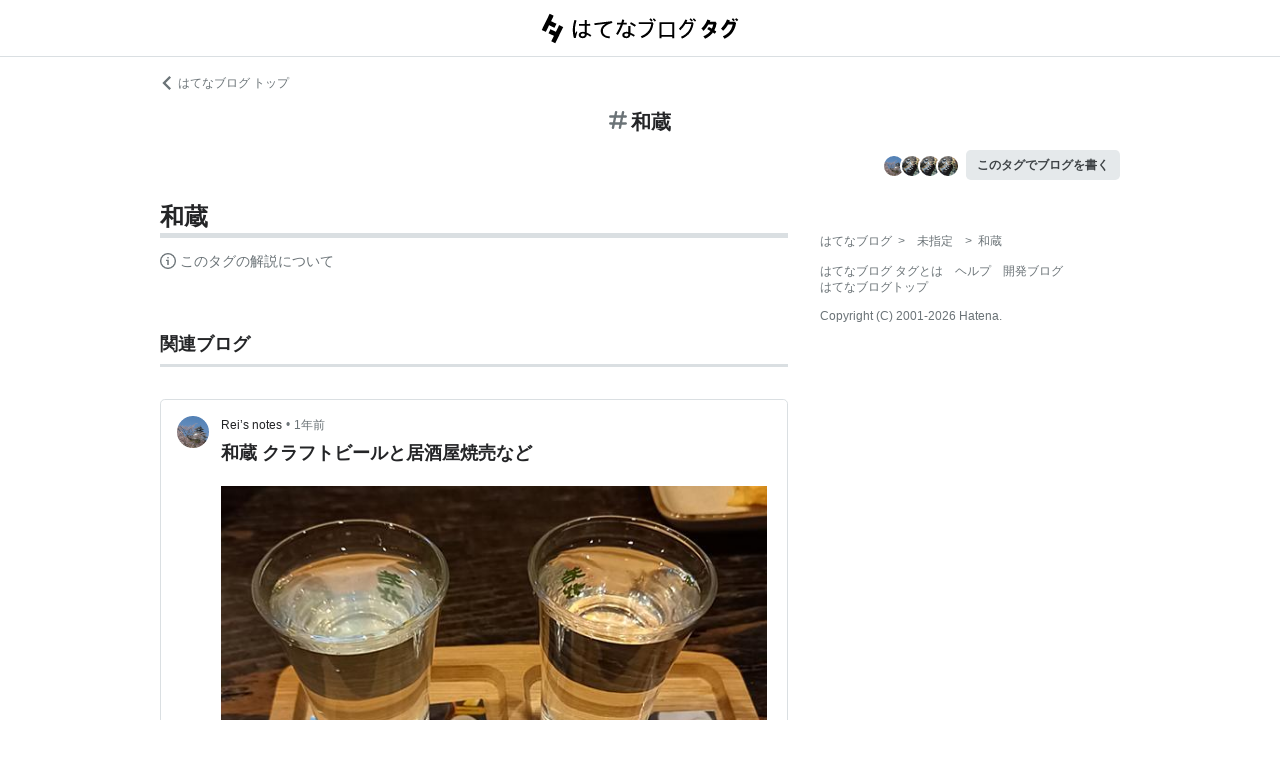

--- FILE ---
content_type: text/html; charset=utf-8
request_url: https://d.hatena.ne.jp/keyword/%E5%92%8C%E8%94%B5?from=hatenablog&utm_source=e-poko.com&utm_medium=hatenablog&utm_campaign=blogtag&utm_term=%E5%92%8C%E8%94%B5&utm_content=%2F
body_size: 57828
content:
<!DOCTYPE html><html><head prefix="og: http://ogp.me/ns#"><meta name="viewport" content="width=device-width, initial-scale=1, viewport-fit=cover"/><style data-styled="" data-styled-version="5.3.3">.lkjvRt{vertical-align:text-bottom;}/*!sc*/
data-styled.g1[id="sc-bdvvtL"]{content:"lkjvRt,"}/*!sc*/
.hVvGed{text-align:center;font-weight:bold;cursor:pointer;-webkit-text-decoration:none;text-decoration:none;display:inline-block;width:auto;line-height:1.35;border:1px solid transparent;border-radius:.3rem;padding:0.75rem 1.25rem;background:#E5E9EB;color:#3D4245;padding:6px 10px;font-size:12px;}/*!sc*/
.hVvGed:hover{-webkit-text-decoration:none;text-decoration:none;}/*!sc*/
.hVvGed:focus{outline:none;box-shadow:inset 0 0 0 0.2rem rgba(45,149,222,0.4);}/*!sc*/
.hVvGed:visited{color:#3D4245;}/*!sc*/
.hVvGed:hover{background:#DADFE2;}/*!sc*/
data-styled.g4[id="sc-hKwDye"]{content:"hVvGed,"}/*!sc*/
.igQbsT{margin-bottom:1.25rem;}/*!sc*/
data-styled.g6[id="sc-jRQBWg"]{content:"igQbsT,"}/*!sc*/
.jApmux{margin:auto;width:90vw;}/*!sc*/
@media (min-width:768px){.jApmux{width:720px;}}/*!sc*/
@media (min-width:1000px){.jApmux{width:960px;}}/*!sc*/
data-styled.g7[id="sc-gKclnd"]{content:"jApmux,"}/*!sc*/
.kmLDKr{margin:0.75rem 0 0;}/*!sc*/
@media (min-width:768px){.kmLDKr{margin:0.75rem 0 0;}}/*!sc*/
.kmLDKr a{color:#6B7377;font-size:0.75rem;-webkit-text-decoration:none;text-decoration:none;}/*!sc*/
.kmLDKr a:hover{-webkit-text-decoration:underline;text-decoration:underline;}/*!sc*/
.kmLDKr a svg{margin-right:0.25rem;}/*!sc*/
data-styled.g8[id="sc-iCfMLu"]{content:"kmLDKr,"}/*!sc*/
.fwuOgc{margin:1.25rem 0;text-align:center;}/*!sc*/
@media (min-width:768px){.fwuOgc{margin:0.75rem 0;}}/*!sc*/
.fwuOgc svg{vertical-align:baseline;}/*!sc*/
.fwuOgc span{display:inline-block;margin-left:0.25rem;font-weight:bold;font-size:1.25rem;color:#242527;}/*!sc*/
data-styled.g9[id="sc-furwcr"]{content:"fwuOgc,"}/*!sc*/
.cfFZTJ{display:-webkit-box;display:-webkit-flex;display:-ms-flexbox;display:flex;-webkit-align-items:center;-webkit-box-align:center;-ms-flex-align:center;align-items:center;-webkit-box-pack:end;-webkit-justify-content:flex-end;-ms-flex-pack:end;justify-content:flex-end;margin-bottom:0.5rem;}/*!sc*/
data-styled.g12[id="sc-kDTinF"]{content:"cfFZTJ,"}/*!sc*/
.jMkJCa{margin-right:0.375rem;}/*!sc*/
data-styled.g13[id="sc-iqseJM"]{content:"jMkJCa,"}/*!sc*/
.dkQbpU{display:inline-block;margin-left:-6px;}/*!sc*/
.dkQbpU:first-child{margin-left:0;}/*!sc*/
.dkQbpU img{width:24px;height:24px;border-radius:50%;border:2px solid #FFF;vertical-align:middle;}/*!sc*/
data-styled.g14[id="sc-crHmcD"]{content:"dkQbpU,"}/*!sc*/
.eLzidY{margin:0;padding:0;list-style:none;line-height:1.4;}/*!sc*/
data-styled.g15[id="sc-egiyK"]{content:"eLzidY,"}/*!sc*/
.hatryS{display:inline-block;margin-right:0.75rem;}/*!sc*/
.hatryS:last-child{margin-right:0;}/*!sc*/
data-styled.g16[id="sc-bqiRlB"]{content:"hatryS,"}/*!sc*/
.fOytDi{color:#6B7377;font-size:0.75rem;-webkit-text-decoration:none;text-decoration:none;}/*!sc*/
.fOytDi:hover{-webkit-text-decoration:underline;text-decoration:underline;}/*!sc*/
data-styled.g17[id="sc-ksdxgE"]{content:"fOytDi,"}/*!sc*/
.khBKZC{margin-top:2rem;color:#6B7377;font-size:0.75rem;}/*!sc*/
.khBKZC > *{margin-top:0.75rem;}/*!sc*/
data-styled.g18[id="sc-hBUSln"]{content:"khBKZC,"}/*!sc*/
.erCtv{color:#6B7377;font-size:0.75rem;}/*!sc*/
.erCtv ul{margin:0;padding:0;list-style:none;}/*!sc*/
.erCtv ul li{display:inline-block;}/*!sc*/
.erCtv ul li > span{margin:0 0.375rem;}/*!sc*/
.erCtv ul a{color:#6B7377;-webkit-text-decoration:none;text-decoration:none;}/*!sc*/
.erCtv ul a:hover{-webkit-text-decoration:underline;text-decoration:underline;}/*!sc*/
data-styled.g19[id="sc-fotOHu"]{content:"erCtv,"}/*!sc*/
.bcqfTw{color:#6B7377;font-size:0.75rem;}/*!sc*/
data-styled.g20[id="sc-fFeiMQ"]{content:"bcqfTw,"}/*!sc*/
.fXxvup{max-height:auto;overflow:visible;position:relative;z-index:1;}/*!sc*/
@media (min-width:768px){.fXxvup{max-height:auto;}}/*!sc*/
.fXxvup:after{display:none;content:"";position:absolute;left:0;right:0;top:0;bottom:0;background:linear-gradient( 0deg, #FFF, hsla(0,0%,100%,0) 3rem );}/*!sc*/
data-styled.g25[id="sc-dlVxhl"]{content:"fXxvup,"}/*!sc*/
.hVrOKL:not(:first-child){margin-top:2rem;}/*!sc*/
.hVrOKL:nth-child(n + 3){display:block;}/*!sc*/
data-styled.g26[id="sc-kfPuZi"]{content:"hVrOKL,"}/*!sc*/
.bDsMXk{border-bottom:3px solid #DADFE2;}/*!sc*/
data-styled.g27[id="sc-fKVqWL"]{content:"bDsMXk,"}/*!sc*/
.fbwRLI{display:-webkit-box;display:-webkit-flex;display:-ms-flexbox;display:flex;-webkit-align-items:baseline;-webkit-box-align:baseline;-ms-flex-align:baseline;align-items:baseline;-webkit-flex-wrap:wrap;-ms-flex-wrap:wrap;flex-wrap:wrap;}/*!sc*/
.fbwRLI h1{line-height:1.4;font-size:1.125rem;margin:0 0.375rem 0 0;word-break:break-all;color:#242527;}/*!sc*/
@media (min-width:768px){.fbwRLI h1{font-size:1.5rem;}}/*!sc*/
data-styled.g28[id="sc-bBHxTw"]{content:"fbwRLI,"}/*!sc*/
.iUlhMW{display:-webkit-box;display:-webkit-flex;display:-ms-flexbox;display:flex;padding-top:0.75rem;border-top:2px solid #DADFE2;}/*!sc*/
.iUlhMW details{font-size:0.875rem;color:#6B7377;}/*!sc*/
.iUlhMW summary{margin-bottom:0.375rem;cursor:pointer;}/*!sc*/
.iUlhMW summary::-webkit-details-marker{display:none;}/*!sc*/
.iUlhMW summary:focus{outline:none;}/*!sc*/
.iUlhMW summary span{display:inline-block;margin-left:0.25rem;}/*!sc*/
data-styled.g32[id="sc-iJKOTD"]{content:"iUlhMW,"}/*!sc*/
.cNZxev{display:-webkit-box;display:-webkit-flex;display:-ms-flexbox;display:flex;-webkit-box-pack:justify;-webkit-justify-content:space-between;-ms-flex-pack:justify;justify-content:space-between;-webkit-align-items:center;-webkit-box-align:center;-ms-flex-align:center;align-items:center;margin:2rem 0 1.25rem;padding-bottom:0.375rem;border-bottom:3px solid #DADFE2;}/*!sc*/
data-styled.g42[id="sc-cidDSM"]{content:"cNZxev,"}/*!sc*/
.iPveZk{margin:0;font-size:1.125rem;color:#242527;}/*!sc*/
.iPveZk a{margin-left:0.375rem;color:#6B7377;-webkit-text-decoration:none;text-decoration:none;}/*!sc*/
.iPveZk a:hover{-webkit-text-decoration:underline;text-decoration:underline;}/*!sc*/
.iPveZk a svg{vertical-align:middle;}/*!sc*/
data-styled.g43[id="sc-jcFjpl"]{content:"iPveZk,"}/*!sc*/
.hRgjVf{font-size:0.875rem;-webkit-text-decoration:none;text-decoration:none;color:#3D4245;}/*!sc*/
.hRgjVf:hover{-webkit-text-decoration:underline;text-decoration:underline;}/*!sc*/
.hRgjVf span{display:inline-block;margin-left:0.5rem;}/*!sc*/
data-styled.g44[id="sc-caiLqq"]{content:"hRgjVf,"}/*!sc*/
.dIowcK{overflow:scroll;display:-webkit-box;display:-webkit-flex;display:-ms-flexbox;display:flex;-webkit-flex-wrap:nowrap;-ms-flex-wrap:nowrap;flex-wrap:nowrap;margin-left:calc(-5vw);margin-right:calc(-5vw);padding-left:calc(5vw);padding-right:calc(5vw);}/*!sc*/
.dIowcK::after{content:" ";padding-right:calc(5vw);}/*!sc*/
@media (min-width:768px){.dIowcK{overflow:visible;margin:0;padding:0;-webkit-box-pack:justify;-webkit-justify-content:space-between;-ms-flex-pack:justify;justify-content:space-between;-webkit-flex-wrap:wrap;-ms-flex-wrap:wrap;flex-wrap:wrap;}.dIowcK::after{content:none;padding-right:0;}}/*!sc*/
data-styled.g45[id="sc-iUKqMP"]{content:"dIowcK,"}/*!sc*/
.iFOrlO{width:65%;min-width:65%;margin:0 0 0.75rem 0.75rem;border:1px solid #DADFE2;border-radius:.3rem;}/*!sc*/
.iFOrlO:first-child{margin-left:0;}/*!sc*/
@media (min-width:768px){.iFOrlO{width:32%;min-width:32%;margin:0 0 0.75rem 0;}.iFOrlO:first-child{margin-left:0;}}/*!sc*/
data-styled.g46[id="sc-iAKWXU"]{content:"iFOrlO,"}/*!sc*/
.eKDsnJ{display:block;padding:0.5rem 0.5rem 0.375rem;-webkit-text-decoration:none;text-decoration:none;color:#038662;font-size:0.6rem;line-height:1.2;}/*!sc*/
.eKDsnJ strong{margin-right:0.25rem;font-size:1rem;font-weight:normal;}/*!sc*/
data-styled.g48[id="sc-cTAqQK"]{content:"eKDsnJ,"}/*!sc*/
.cGnNsn{display:-webkit-box;overflow:hidden;-webkit-box-orient:vertical;-webkit-line-clamp:3;height:60px;margin:0 0.5rem 0.75rem;color:#242527;font-weight:bold;font-size:0.875rem;-webkit-text-decoration:none;text-decoration:none;line-height:1.4;}/*!sc*/
.cGnNsn:hover{-webkit-text-decoration:underline;text-decoration:underline;}/*!sc*/
data-styled.g49[id="sc-jObWnj"]{content:"cGnNsn,"}/*!sc*/
.dcDqJM{position:relative;display:block;width:100%;height:100px;margin:0 auto;}/*!sc*/
.dcDqJM img{position:absolute;top:0px;left:0px;object-fit:cover;display:block;width:100%;height:100%;}/*!sc*/
data-styled.g50[id="sc-dPiLbb"]{content:"dcDqJM,"}/*!sc*/
.exscr{overflow:hidden;text-overflow:ellipsis;white-space:nowrap;display:block;margin:0.5rem;-webkit-text-decoration:none;text-decoration:none;color:#6B7377;font-size:0.75rem;}/*!sc*/
.exscr:hover{-webkit-text-decoration:underline;text-decoration:underline;}/*!sc*/
data-styled.g52[id="sc-cNKqjZ"]{content:"exscr,"}/*!sc*/
.ckjIGV img{width:16px;height:16px;margin-right:0.375rem;vertical-align:middle;}/*!sc*/
data-styled.g53[id="sc-AjmGg"]{content:"ckjIGV,"}/*!sc*/
.lltUDN{display:inline-block;margin-right:0.75rem;font-size:0.875rem;}/*!sc*/
.lltUDN:last-child{margin-right:0;}/*!sc*/
.lltUDN a{color:#3D4245;-webkit-text-decoration:none;text-decoration:none;}/*!sc*/
.lltUDN a:hover{-webkit-text-decoration:underline;text-decoration:underline;}/*!sc*/
data-styled.g54[id="sc-khQegj"]{content:"lltUDN,"}/*!sc*/
.eTGxBZ{position:relative;border-radius:.3rem;border:1px solid #DADFE2;margin-top:1.25rem;}/*!sc*/
@media (min-width:768px){.eTGxBZ{margin-top:2rem;padding-left:40px;}}/*!sc*/
data-styled.g55[id="sc-hUpaCq"]{content:"eTGxBZ,"}/*!sc*/
@media (min-width:768px){.chuemY{position:absolute;top:16px;left:16px;}}/*!sc*/
.chuemY img{width:24px;height:24px;border-radius:50%;vertical-align:middle;}/*!sc*/
@media (min-width:768px){.chuemY img{width:32px;height:32px;}}/*!sc*/
data-styled.g56[id="sc-jgrJph"]{content:"chuemY,"}/*!sc*/
.gtijWP{display:-webkit-box;display:-webkit-flex;display:-ms-flexbox;display:flex;-webkit-align-items:center;-webkit-box-align:center;-ms-flex-align:center;align-items:center;padding:16px 1.25rem 0.5rem;font-size:0.75rem;line-height:1.4;color:#6B7377;}/*!sc*/
data-styled.g57[id="sc-gSQFLo"]{content:"gtijWP,"}/*!sc*/
.jiSLiQ{margin-left:0.5rem;}/*!sc*/
@media (min-width:768px){.jiSLiQ{margin-left:0;}}/*!sc*/
data-styled.g58[id="sc-lbhJGD"]{content:"jiSLiQ,"}/*!sc*/
.dCOBQS{vertical-align:middle;padding-right:0.25rem;color:#242527;-webkit-text-decoration:none;text-decoration:none;}/*!sc*/
.dCOBQS:hover{-webkit-text-decoration:underline;text-decoration:underline;}/*!sc*/
data-styled.g59[id="sc-iNGGcK"]{content:"dCOBQS,"}/*!sc*/
.cHHEBX{padding-left:0.25rem;vertical-align:middle;color:#6B7377;-webkit-text-decoration:none;text-decoration:none;}/*!sc*/
.cHHEBX:hover{-webkit-text-decoration:underline;text-decoration:underline;}/*!sc*/
data-styled.g60[id="sc-jeraig"]{content:"cHHEBX,"}/*!sc*/
.iGwSLi{-webkit-text-decoration:none;text-decoration:none;color:#3D4245;}/*!sc*/
.iGwSLi:hover h3{-webkit-text-decoration:underline;text-decoration:underline;}/*!sc*/
data-styled.g61[id="sc-eJwWfJ"]{content:"iGwSLi,"}/*!sc*/
.eKvbKi{display:-webkit-box;overflow:hidden;-webkit-box-orient:vertical;-webkit-line-clamp:2;padding:0 1.25rem;color:#242527;line-height:1.4;margin:0 0 1.25rem;font-size:1rem;}/*!sc*/
@media (min-width:768px){.eKvbKi{-webkit-line-clamp:3;font-size:1.125rem;}}/*!sc*/
data-styled.g62[id="sc-nVkyK"]{content:"eKvbKi,"}/*!sc*/
.cSVtPS{-webkit-mask-image:linear-gradient(180deg,#000 60%,transparent);-webkit-mask-image:linear-gradient(180deg,#000 60%,transparent);mask-image:linear-gradient(180deg,#000 60%,transparent);padding-bottom:0.75rem;}/*!sc*/
.cSVtPS p{display:-webkit-box;overflow:hidden;-webkit-box-orient:vertical;-webkit-line-clamp:5;margin:0 1.25rem;font-size:0.875rem;line-height:1.75;}/*!sc*/
data-styled.g63[id="sc-hiwPVj"]{content:"cSVtPS,"}/*!sc*/
.fvupeU{position:relative;width:100%;margin:0 auto 1.25rem;}/*!sc*/
@media (min-width:768px){.fvupeU{width:auto;margin:0 1.25rem 1.25rem;}}/*!sc*/
.fvupeU img{display:block;max-width:100%;max-height:400px;margin:auto;}/*!sc*/
@media (min-width:768px){.fvupeU img{max-height:480px;}}/*!sc*/
data-styled.g64[id="sc-ehCJOs"]{content:"fvupeU,"}/*!sc*/
.bdhVtG{margin:0 1.25rem 1.25rem;}/*!sc*/
data-styled.g65[id="sc-lcepkR"]{content:"bdhVtG,"}/*!sc*/
.koQkfJ a{display:block;}/*!sc*/
.koQkfJ a img{width:200px;height:55px;display:block;}/*!sc*/
@media (min-width:768px){.koQkfJ a img{width:230px;height:63px;}}/*!sc*/
data-styled.g67[id="sc-gGCDDS"]{content:"koQkfJ,"}/*!sc*/
.cQSyCH{background:#FFF;border-bottom:1px solid #DADFE2;}/*!sc*/
data-styled.g68[id="sc-clIzBv"]{content:"cQSyCH,"}/*!sc*/
.euEQxt{position:relative;display:-webkit-box;display:-webkit-flex;display:-ms-flexbox;display:flex;-webkit-box-pack:center;-webkit-justify-content:center;-ms-flex-pack:center;justify-content:center;margin:auto;height:56px;-webkit-align-items:center;-webkit-box-align:center;-ms-flex-align:center;align-items:center;}/*!sc*/
@media (min-width:768px){.euEQxt{width:720px;}}/*!sc*/
@media (min-width:1000px){.euEQxt{width:960px;}}/*!sc*/
data-styled.g69[id="sc-faUpoM"]{content:"euEQxt,"}/*!sc*/
html{line-height:1.15;-webkit-text-size-adjust:100%;}/*!sc*/
body{margin:0;}/*!sc*/
main{display:block;}/*!sc*/
h1{font-size:2em;margin:0.67em 0;}/*!sc*/
hr{box-sizing:content-box;height:0;overflow:visible;}/*!sc*/
pre{font-family:monospace,monospace;font-size:1em;}/*!sc*/
a{background-color:transparent;}/*!sc*/
abbr[title]{border-bottom:none;-webkit-text-decoration:underline;text-decoration:underline;-webkit-text-decoration:underline dotted;text-decoration:underline dotted;}/*!sc*/
b,strong{font-weight:bolder;}/*!sc*/
code,kbd,samp{font-family:monospace,monospace;font-size:1em;}/*!sc*/
small{font-size:80%;}/*!sc*/
sub,sup{font-size:75%;line-height:0;position:relative;vertical-align:baseline;}/*!sc*/
sub{bottom:-0.25em;}/*!sc*/
sup{top:-0.5em;}/*!sc*/
img{border-style:none;}/*!sc*/
button,input,optgroup,select,textarea{font-family:inherit;font-size:100%;line-height:1.15;margin:0;}/*!sc*/
button,input{overflow:visible;}/*!sc*/
button,select{text-transform:none;}/*!sc*/
button,[type="button"],[type="reset"],[type="submit"]{-webkit-appearance:button;}/*!sc*/
button::-moz-focus-inner,[type="button"]::-moz-focus-inner,[type="reset"]::-moz-focus-inner,[type="submit"]::-moz-focus-inner{border-style:none;padding:0;}/*!sc*/
button:-moz-focusring,[type="button"]:-moz-focusring,[type="reset"]:-moz-focusring,[type="submit"]:-moz-focusring{outline:1px dotted ButtonText;}/*!sc*/
fieldset{padding:0.35em 0.75em 0.625em;}/*!sc*/
legend{box-sizing:border-box;color:inherit;display:table;max-width:100%;padding:0;white-space:normal;}/*!sc*/
progress{vertical-align:baseline;}/*!sc*/
textarea{overflow:auto;}/*!sc*/
[type="checkbox"],[type="radio"]{box-sizing:border-box;padding:0;}/*!sc*/
[type="number"]::-webkit-inner-spin-button,[type="number"]::-webkit-outer-spin-button{height:auto;}/*!sc*/
[type="search"]{-webkit-appearance:textfield;outline-offset:-2px;}/*!sc*/
[type="search"]::-webkit-search-decoration{-webkit-appearance:none;}/*!sc*/
::-webkit-file-upload-button{-webkit-appearance:button;font:inherit;}/*!sc*/
details{display:block;}/*!sc*/
summary{display:list-item;}/*!sc*/
template{display:none;}/*!sc*/
[hidden]{display:none;}/*!sc*/
html{-webkit-scroll-behavior:smooth;-moz-scroll-behavior:smooth;-ms-scroll-behavior:smooth;scroll-behavior:smooth;}/*!sc*/
body{font-family:-apple-system,BlinkMacSystemFont,'Avenir Next','Segoe UI',Arial,sans-serif;background:#FFF;color:#3D4245;line-height:1.6;word-wrap:break-word;}/*!sc*/
a{color:#0E6ACE;}/*!sc*/
*,*::before,*::after{box-sizing:border-box;}/*!sc*/
[hidden]{display:none !important;}/*!sc*/
data-styled.g81[id="sc-global-hlvyRX1"]{content:"sc-global-hlvyRX1,"}/*!sc*/
.fSZqjM{margin-bottom:calc(2rem + 50px);}/*!sc*/
@media (min-width:576px){.fSZqjM{margin-bottom:calc(2rem + 90px);}}/*!sc*/
data-styled.g82[id="sc-hOGkXu"]{content:"fSZqjM,"}/*!sc*/
.bmPyql{margin:0 auto 3.25rem;}/*!sc*/
data-styled.g83[id="sc-dtMgUX"]{content:"bmPyql,"}/*!sc*/
.fWpXUO{margin-top:2rem;padding-bottom:0.375rem;border-bottom:3px solid #DADFE2;}/*!sc*/
.fWpXUO h2{margin:0;font-size:1.125rem;color:#242527;}/*!sc*/
data-styled.g84[id="sc-cZMNgc"]{content:"fWpXUO,"}/*!sc*/
.gKiXsd{margin:auto;width:90vw;}/*!sc*/
@media (min-width:768px){.gKiXsd{width:720px;}}/*!sc*/
@media (min-width:1000px){.gKiXsd{display:-webkit-box;display:-webkit-flex;display:-ms-flexbox;display:flex;width:960px;-webkit-box-pack:justify;-webkit-justify-content:space-between;-ms-flex-pack:justify;justify-content:space-between;}}/*!sc*/
data-styled.g86[id="sc-jQrDum"]{content:"gKiXsd,"}/*!sc*/
@media (min-width:1000px){.jDQHrM{width:calc(960px - 300px - 2rem);}}/*!sc*/
data-styled.g87[id="sc-fvxzrP"]{content:"jDQHrM,"}/*!sc*/
@media (min-width:1000px){.jDxbCk{width:300px;}}/*!sc*/
data-styled.g88[id="sc-fbyfCU"]{content:"jDxbCk,"}/*!sc*/
</style><link rel="icon" sizes="16x16 32x32 48x48 64x64" href="https://live.blog-tags.st-hatena.com//_next/static/images/favicon-8c3808340882afcb341562e33da12325.ico"/><link rel="apple-touch-icon" type="image/png" href="https://live.blog-tags.st-hatena.com//_next/static/images/favicon-180-d5514c44500bfeca92f576e984aacd8a.png"/><link rel="icon" type="image/png" href="https://live.blog-tags.st-hatena.com//_next/static/images/favicon-192-05f2ab3910776ea8e1aea414fc5257e4.png"/><meta name="viewport" content="width=device-width,minimum-scale=1,initial-scale=1"/><meta charSet="utf-8"/><script async="" src="https://www.googletagmanager.com/gtag/js?id=UA-46136157-1"></script><script>
        window.dataLayer = window.dataLayer || [];
        function gtag(){dataLayer.push(arguments);}
        gtag('js', new Date());

        gtag('config', 'UA-46136157-1');
        </script><script src="https://cdn.pool.st-hatena.com/valve/valve.js" async=""></script><title>和蔵とは 人気・最新記事を集めました - はてな</title><meta property="og:title" content="和蔵とは 人気・最新記事を集めました - はてな"/><meta property="og:type" content="article"/><meta property="og:site_name" content="はてなブログ タグ"/><meta name="twitter:card" content="summary_large_image"/><meta property="og:image" content="https://live.blog-tags.st-hatena.com//_next/static/images/ogImageDefault-0b14dbf84ffadcafc73ec8b1d951813c.png"/><meta property="og:url" content="https://d.hatena.ne.jp/keyword/%E5%92%8C%E8%94%B5"/><link rel="canonical" href="https://d.hatena.ne.jp/keyword/%E5%92%8C%E8%94%B5"/><meta property="og:description" content="「和蔵」とは - "/><meta name="next-head-count" content="13"/><link rel="preload" href="https://live.blog-tags.st-hatena.com/_next/static/8MX8gND8BYpmrsrzfNHI8/pages/keyword/_permalink_reborn.js" as="script"/><link rel="preload" href="https://live.blog-tags.st-hatena.com/_next/static/8MX8gND8BYpmrsrzfNHI8/pages/_app.js" as="script"/><link rel="preload" href="https://live.blog-tags.st-hatena.com/_next/static/runtime/webpack-035ac2b14bde147cb4a8.js" as="script"/><link rel="preload" href="https://live.blog-tags.st-hatena.com/_next/static/chunks/commons.d78459f0c3cff869b62b.js" as="script"/><link rel="preload" href="https://live.blog-tags.st-hatena.com/_next/static/runtime/main-389f2d5a5a59288bda75.js" as="script"/></head><body class="page-index"><div id="__next"><div class="sc-hOGkXu fSZqjM"><header class="sc-clIzBv cQSyCH"><div class="sc-faUpoM euEQxt"><div class="sc-gGCDDS koQkfJ"><a href="https://d.hatena.ne.jp/keyword/"><img src="https://live.blog-tags.st-hatena.com//_next/static/images/serviceLogo-69b3b2c074e155b6211649fba846eb8d.svg" alt="Hatena Blog Tags"/></a></div></div></header><div></div><div class="sc-jRQBWg igQbsT"><div class="sc-gKclnd jApmux"><div class="sc-iCfMLu kmLDKr"><a href="https://hatenablog.com/"><svg width="14" height="14" viewBox="0 0 24 24" class="sc-bdvvtL lkjvRt"><path fill="#6B7377" d="M16.2,0,19,2.8,9.7,12,19,21.2,16.2,24,4,12Z"></path></svg>はてなブログ トップ</a></div><div class="sc-furwcr fwuOgc"><svg width="18" height="18" viewBox="0 0 24 24" class="sc-bdvvtL lkjvRt"><path fill="#6B7377" d="M22.4,15.1H17.6l1.2-6.2h3.6A1.6,1.6,0,0,0,24,7.4a1.6,1.6,0,0,0-1.6-1.6H19.5l.8-3.9A1.7,1.7,0,0,0,19,0a1.6,1.6,0,0,0-1.8,1.3l-.9,4.5H10.2L11,1.9A1.6,1.6,0,0,0,9.8,0,1.7,1.7,0,0,0,7.9,1.3L7,5.8H1.6A1.6,1.6,0,0,0,0,7.4,1.6,1.6,0,0,0,1.6,8.9H6.4L5.2,15.1H1.6A1.6,1.6,0,0,0,0,16.6a1.6,1.6,0,0,0,1.6,1.6H4.5l-.8,3.9A1.7,1.7,0,0,0,5,24h.3a1.5,1.5,0,0,0,1.5-1.3l.9-4.5h6.1L13,22.1A1.6,1.6,0,0,0,14.2,24h.4a1.6,1.6,0,0,0,1.5-1.3l.9-4.5h5.4A1.6,1.6,0,0,0,24,16.6,1.6,1.6,0,0,0,22.4,15.1Zm-14.1,0L9.6,8.9h6.1l-1.3,6.2Z"></path></svg><span>和蔵</span></div><div class="sc-kDTinF cfFZTJ"><div class="sc-iqseJM jMkJCa"><span class="sc-crHmcD dkQbpU"><img src="https://cdn.image.st-hatena.com/image/square/9cf22419e01ea8b073222e7d55111bed437b1a33/backend=imagemagick;height=128;version=1;width=128/https%3A%2F%2Fcdn.user.blog.st-hatena.com%2Fblog_custom_icon%2F155994624%2F1605957369353876" alt=""/></span><span class="sc-crHmcD dkQbpU"><img src="https://cdn.image.st-hatena.com/image/square/a4e040f0867816cdbdcc0564c74504467ed1c073/backend=imagemagick;height=128;version=1;width=128/https%3A%2F%2Fcdn.user.blog.st-hatena.com%2Fblog_custom_icon%2F158697550%2F1767587871798756" alt=""/></span><span class="sc-crHmcD dkQbpU"><img src="https://cdn.image.st-hatena.com/image/square/a4e040f0867816cdbdcc0564c74504467ed1c073/backend=imagemagick;height=128;version=1;width=128/https%3A%2F%2Fcdn.user.blog.st-hatena.com%2Fblog_custom_icon%2F158697550%2F1767587871798756" alt=""/></span><span class="sc-crHmcD dkQbpU"><img src="https://cdn.image.st-hatena.com/image/square/a4e040f0867816cdbdcc0564c74504467ed1c073/backend=imagemagick;height=128;version=1;width=128/https%3A%2F%2Fcdn.user.blog.st-hatena.com%2Fblog_custom_icon%2F158697550%2F1767587871798756" alt=""/></span></div><a href="https://blog.hatena.ne.jp/my/edit?fill_tag=%E5%92%8C%E8%94%B5" class="sc-hKwDye sc-eCImPb hVvGed">このタグでブログを書く</a></div></div></div><div class="sc-jQrDum gKiXsd"><div class="sc-fvxzrP jDQHrM"><div class="sc-dtMgUX bmPyql"><div id="tag-body"><div class="sc-dlVxhl fXxvup"><div class="sc-kfPuZi hVrOKL"><header class="sc-fKVqWL bDsMXk"><div class="sc-bBHxTw fbwRLI"><h1>和蔵</h1></div></header></div></div><div class="sc-iJKOTD iUlhMW"><details><summary><svg width="16" height="16" viewBox="0 0 24 24" class="sc-bdvvtL lkjvRt"><path fill="#6B7377" d="M13.2,7a1.2,1.2,0,0,1-2.4,0,1.2,1.2,0,1,1,2.4,0ZM24,12A12,12,0,1,1,12,0,12,12,0,0,1,24,12Zm-2,0A10,10,0,1,0,12,22,10,10,0,0,0,22,12ZM9,10v2h2v6h2V10Z"></path></svg><span>このタグの解説について</span></summary>この解説文は、<a href="https://staff.hatenablog.com/entry/2019/06/20/153000">すでに終了したサービス「はてなキーワード」内で有志のユーザーが作成・編集</a>した内容に基づいています。その正確性や網羅性をはてなが保証するものではありません。問題のある記述を発見した場合には、<a href="https://www.hatena.ne.jp/faq/q/blog#contact">お問い合わせフォーム</a>よりご連絡ください。</details></div></div></div><div></div><div class="sc-cZMNgc fWpXUO"><h2 id="related-blog">関連ブログ</h2></div><div class="sc-hUpaCq eTGxBZ"><div class="sc-gSQFLo gtijWP"><a href="https://rei7.hatenablog.com/" class="sc-jgrJph chuemY"><img src="https://cdn.image.st-hatena.com/image/square/9cf22419e01ea8b073222e7d55111bed437b1a33/backend=imagemagick;height=128;version=1;width=128/https%3A%2F%2Fcdn.user.blog.st-hatena.com%2Fblog_custom_icon%2F155994624%2F1605957369353876" alt=""/></a><div class="sc-lbhJGD jiSLiQ"><a href="https://rei7.hatenablog.com/" class="sc-iNGGcK dCOBQS">Rei’s notes</a>•<a href="https://rei7.hatenablog.com/entry/2024/10/19/234755" class="sc-jeraig cHHEBX">1年前</a></div></div><a href="https://rei7.hatenablog.com/entry/2024/10/19/234755" class="sc-eJwWfJ iGwSLi"><h3 class="sc-nVkyK eKvbKi">和蔵 クラフトビールと居酒屋焼売など</h3><div class="sc-ehCJOs fvupeU"><img src="https://cdn.image.st-hatena.com/image/scale/797c13ad24958986f913eb138ba490c11bec7985/enlarge=0;height=220;version=1;width=586/https%3A%2F%2Fcdn.image.st-hatena.com%2Fimage%2Fscale%2Ffa8b9952adb44b849a473d692cf3ae5ecf5d9411%2Fbackend%3Dimagemagick%3Bversion%3D1%3Bwidth%3D1300%2Fhttps%253A%252F%252Fcdn-ak.f.st-hatena.com%252Fimages%252Ffotolife%252FR%252FRei7%252F20241019%252F20241019224606.jpg" alt=""/></div><div class="sc-hiwPVj cSVtPS"><p>今日は夜、居酒屋に飲みに行きました。 和蔵(静岡県島田市)に行きました。 JR島田駅から徒歩約3分。 It seems that the izakaya is a refurbished warehouse. 蔵を改装したお店だそうです。 1階にはカウンター席がありました。 2階には座敷があるようでした。 料理は串もの、一品もの、お刺身、揚げ物などがありました。 お酒はハイボールや生ビール、日本酒、サワー、焼酎などがありました。 クラフトビールもあったのでオーダーしました。 シマダブラウンビール(193 VALLEY BREWING)。 飲みやすいビールでした。 お通しのポテトサラダ。 串もの…</p></div></a><div class="sc-lcepkR bdhVtG"><span class="sc-khQegj lltUDN"><a href="https://d.hatena.ne.jp/keyword/%E5%B3%B6%E7%94%B0%E5%B8%82">#<!-- -->島田市</a></span><span class="sc-khQegj lltUDN"><a href="https://d.hatena.ne.jp/keyword/%E5%B1%85%E9%85%92%E5%B1%8B">#<!-- -->居酒屋</a></span><span class="sc-khQegj lltUDN"><a href="https://d.hatena.ne.jp/keyword/%E5%92%8C%E8%94%B5">#<!-- -->和蔵</a></span><span class="sc-khQegj lltUDN"><a href="https://d.hatena.ne.jp/keyword/%E3%82%AF%E3%83%A9%E3%83%95%E3%83%88%E3%83%93%E3%83%BC%E3%83%AB">#<!-- -->クラフトビール</a></span><span class="sc-khQegj lltUDN"><a href="https://d.hatena.ne.jp/keyword/%E6%97%A5%E6%9C%AC%E9%85%92">#<!-- -->日本酒</a></span><span class="sc-khQegj lltUDN"><a href="https://d.hatena.ne.jp/keyword/%E4%B8%B2%E7%89%A9">#<!-- -->串物</a></span><span class="sc-khQegj lltUDN"><a href="https://d.hatena.ne.jp/keyword/%E3%81%A0%E3%81%97%E5%B7%BB%E3%81%8D%E3%81%9F%E3%81%BE%E3%81%94">#<!-- -->だし巻きたまご</a></span><span class="sc-khQegj lltUDN"><a href="https://d.hatena.ne.jp/keyword/%E7%84%BC%E9%85%8E">#<!-- -->焼酎</a></span><span class="sc-khQegj lltUDN"><a href="https://d.hatena.ne.jp/keyword/%E6%8F%9A%E3%81%92%E3%81%9F%E3%81%93%E7%84%BC%E3%81%8D">#<!-- -->揚げたこ焼き</a></span><span class="sc-khQegj lltUDN"><a href="https://d.hatena.ne.jp/keyword/%E7%84%BC%E5%A3%B2">#<!-- -->焼売</a></span></div></div><div id="hot-topics"><div><div class="sc-cidDSM cNZxev"><h2 class="sc-jcFjpl iPveZk">ネットで話題<a href="https://help.hatenablog.com/entry/hatenabookmark" aria-label="はてなブックマークとは"><svg width="16" height="16" viewBox="0 0 24 24" class="sc-bdvvtL lkjvRt"><path fill="#6B7377" d="M12,2A10,10,0,1,1,2,12,10,10,0,0,1,12,2Zm0-2A12,12,0,1,0,24,12,12,12,0,0,0,12,0Zm1.2,17A1.2,1.2,0,1,1,12,15.8,1.2,1.2,0,0,1,13.2,17ZM14.6,7a3.6,3.6,0,0,0-2.5-1C9.9,6,8.5,7.6,8.5,10h2c0-1.5.8-2,1.6-2a1.2,1.2,0,0,1,1.3,1.2c.1.9-.4,1.3-.9,1.8A3.6,3.6,0,0,0,11,14.5h2a2.8,2.8,0,0,1,1-2.2,4.5,4.5,0,0,0,1.5-3A3.2,3.2,0,0,0,14.6,7Z"></path></svg></a></h2><a href="https://b.hatena.ne.jp/search/title?sort=popular&amp;q=%E5%92%8C%E8%94%B5" class="sc-caiLqq hRgjVf"><svg width="16" height="16" viewBox="0 0 24 24" class="sc-bdvvtL lkjvRt"><path fill="#6B7377" d="M21,13V23H0V4H12V6H2V21H19V13ZM24,1H13l4,4-6.9,7.1,2.8,2.8,7-7.1L24,12Z"></path></svg><span>もっと見る</span></a></div></div><div class="sc-iUKqMP dIowcK"><div class="sc-iAKWXU iFOrlO"><div class="sc-efQSVx kdrjec"><a href="https://b.hatena.ne.jp/entry/s/www.hotarou-ramen.com/entry/kazukura-home" class="sc-cTAqQK eKDsnJ"><strong>12</strong>ブックマーク</a><a href="https://www.hotarou-ramen.com/entry/kazukura-home" class="sc-jObWnj cGnNsn">「和蔵」和蔵らーめん＠宅麺.com【レビュー・感想】【お家麺１１０杯目】 - お家ラーメン全店制覇</a><a href="https://www.hotarou-ramen.com/entry/kazukura-home" class="sc-dPiLbb dcDqJM"><img src="https://cdn.image.st-hatena.com/image/square/24b5a3e6e034799308e45a84ce87e7fe48260131/height=200;version=1;width=200/https%3A%2F%2Fcdn.image.st-hatena.com%2Fimage%2Fscale%2Ff2cd41c18da92457ce1f1dc4abd47c71f667d968%2Fbackend%3Dimagemagick%3Bversion%3D1%3Bwidth%3D1300%2Fhttps%253A%252F%252Fcdn-ak.f.st-hatena.com%252Fimages%252Ffotolife%252Fh%252Fhotakaramen%252F20220221%252F20220221102902.png" alt=""/></a><a href="https://b.hatena.ne.jp/site/www.hotarou-ramen.com/" class="sc-cNKqjZ exscr"><span class="sc-AjmGg ckjIGV"><img src="https://cdn-ak2.favicon.st-hatena.com/?url=https%3A%2F%2Fwww.hotarou-ramen.com%2Fentry%2Fkazukura-home" width="16px" height="16px" alt=""/>www.hotarou-ramen.com</span></a></div></div></div></div><div></div><div class="sc-cZMNgc fWpXUO"><div><h2>関連ブログ</h2></div></div><div><div><div class="sc-hUpaCq eTGxBZ"><div class="sc-gSQFLo gtijWP"><a href="https://e-poko.com/" class="sc-jgrJph chuemY"><img src="https://cdn.image.st-hatena.com/image/square/a4e040f0867816cdbdcc0564c74504467ed1c073/backend=imagemagick;height=128;version=1;width=128/https%3A%2F%2Fcdn.user.blog.st-hatena.com%2Fblog_custom_icon%2F158697550%2F1767587871798756" alt=""/></a><div class="sc-lbhJGD jiSLiQ"><a href="https://e-poko.com/" class="sc-iNGGcK dCOBQS">人間のクズ！</a>•<a href="https://e-poko.com/entry/2023/01/22/230100" class="sc-jeraig cHHEBX">3年前</a></div></div><a href="https://e-poko.com/entry/2023/01/22/230100" class="sc-eJwWfJ iGwSLi"><h3 class="sc-nVkyK eKvbKi">和蔵＠久米川</h3><div class="sc-ehCJOs fvupeU"><img src="https://cdn.image.st-hatena.com/image/scale/e288a58f6e90c6fca1ce3629910801e2bf2df72d/enlarge=0;height=220;version=1;width=586/https%3A%2F%2Fcdn.image.st-hatena.com%2Fimage%2Fscale%2F8905624eb9772123a5fb73b249da508c6f82c383%2Fbackend%3Dimagemagick%3Bversion%3D1%3Bwidth%3D1300%2Fhttps%253A%252F%252Fcdn-ak.f.st-hatena.com%252Fimages%252Ffotolife%252Fe%252Fe-poko%252F20230122%252F20230122114538.jpg" alt=""/></div><div class="sc-hiwPVj cSVtPS"><p>カラオケのフリータイムで飲み続け、ぐでんぐでんで思いつく。危険な予感はしないでもなかった。もう何年も「飲み〆ラーメン」なんてものをやってない気がする。 だからそれは常に気持ちのどこかにあったのだ。飲み〆ラーメン・・・・・。 そしてそれは、より危険な和蔵の、より危険な「くせもの」へと向かったのであった。 くせもの ほとんど記憶にございませんが。 こうして写真で見てみると、チャーシューが変わったかな？？前は分厚い角煮みたいな感じだったが、薄い普通のチャーシューになっている。 こってりまろやかな背脂スープは健在。シャキシャキのもやし。う～ん、くせもの。 朝になると、口の中がどえらいニンニク臭であった…</p></div></a><div class="sc-lcepkR bdhVtG"><span class="sc-khQegj lltUDN"><a href="https://d.hatena.ne.jp/keyword/%E3%83%A9%E3%83%BC%E3%83%A1%E3%83%B3">#<!-- -->ラーメン</a></span><span class="sc-khQegj lltUDN"><a href="https://d.hatena.ne.jp/keyword/%E5%92%8C%E8%94%B5">#<!-- -->和蔵</a></span></div></div></div><div class="sc-hUpaCq eTGxBZ"><div class="sc-gSQFLo gtijWP"><a href="https://e-poko.com/" class="sc-jgrJph chuemY"><img src="https://cdn.image.st-hatena.com/image/square/a4e040f0867816cdbdcc0564c74504467ed1c073/backend=imagemagick;height=128;version=1;width=128/https%3A%2F%2Fcdn.user.blog.st-hatena.com%2Fblog_custom_icon%2F158697550%2F1767587871798756" alt=""/></a><div class="sc-lbhJGD jiSLiQ"><a href="https://e-poko.com/" class="sc-iNGGcK dCOBQS">人間のクズ！</a>•<a href="https://e-poko.com/entry/2023/04/17/225116" class="sc-jeraig cHHEBX">3年前</a></div></div><a href="https://e-poko.com/entry/2023/04/17/225116" class="sc-eJwWfJ iGwSLi"><h3 class="sc-nVkyK eKvbKi">和蔵＠久米川</h3><div class="sc-ehCJOs fvupeU"><img src="https://cdn.image.st-hatena.com/image/scale/7348a76cd27e9d77bf6b72729f0c55c4542e6ed2/enlarge=0;height=220;version=1;width=586/https%3A%2F%2Fcdn.image.st-hatena.com%2Fimage%2Fscale%2Fbf301d301c5a21a6cc4f190276d899f2a439ee7a%2Fbackend%3Dimagemagick%3Bversion%3D1%3Bwidth%3D1300%2Fhttps%253A%252F%252Fcdn-ak.f.st-hatena.com%252Fimages%252Ffotolife%252Fe%252Fe-poko%252F20230417%252F20230417104140.jpg" alt=""/></div><div class="sc-hiwPVj cSVtPS"><p>いかん・・・・・。カラオケとラーメンがセットになりつつある。 でも、しこたま飲んだ後のラーメン、美味しいんだよね・・・・・・・。 ゆっくり飲めるので、こういう時はたいがい和蔵だ。 さんざん飲みましたが、ビールでリセット。記憶にないよ。 調子に乗ってる証拠だ。頼んだのは「くせもの」。 ご覧のニンニク量ですが、この後偶然音楽仲間に会い、「酒臭い！！」とのけぞらせてしまった。たぶんそれ、＋ニンニクの威力。 調子に乗っていたのだ。「ラーメン屋のカツカレー」も食べた模様。 食べたことは何となく覚えているが、味のことは全く思い出せない（笑）こういうのは食べたうちに入るのか？？ たまには頭のシャキッとしてい…</p></div></a><div class="sc-lcepkR bdhVtG"><span class="sc-khQegj lltUDN"><a href="https://d.hatena.ne.jp/keyword/%E3%83%A9%E3%83%BC%E3%83%A1%E3%83%B3">#<!-- -->ラーメン</a></span><span class="sc-khQegj lltUDN"><a href="https://d.hatena.ne.jp/keyword/%E5%92%8C%E8%94%B5">#<!-- -->和蔵</a></span></div></div><div class="sc-hUpaCq eTGxBZ"><div class="sc-gSQFLo gtijWP"><a href="https://e-poko.com/" class="sc-jgrJph chuemY"><img src="https://cdn.image.st-hatena.com/image/square/a4e040f0867816cdbdcc0564c74504467ed1c073/backend=imagemagick;height=128;version=1;width=128/https%3A%2F%2Fcdn.user.blog.st-hatena.com%2Fblog_custom_icon%2F158697550%2F1767587871798756" alt=""/></a><div class="sc-lbhJGD jiSLiQ"><a href="https://e-poko.com/" class="sc-iNGGcK dCOBQS">人間のクズ！</a>•<a href="https://e-poko.com/entry/2023/02/19/224854" class="sc-jeraig cHHEBX">3年前</a></div></div><a href="https://e-poko.com/entry/2023/02/19/224854" class="sc-eJwWfJ iGwSLi"><h3 class="sc-nVkyK eKvbKi">和蔵＠久米川</h3><div class="sc-ehCJOs fvupeU"><img src="https://cdn.image.st-hatena.com/image/scale/6ebec5a7b479acdd73b93d165a3cc68026e3f4f1/enlarge=0;height=220;version=1;width=586/https%3A%2F%2Fcdn.image.st-hatena.com%2Fimage%2Fscale%2F625de1e414c607eeb81e86fae8d00952d39bcda6%2Fbackend%3Dimagemagick%3Bversion%3D1%3Bwidth%3D1300%2Fhttps%253A%252F%252Fcdn-ak.f.st-hatena.com%252Fimages%252Ffotolife%252Fe%252Fe-poko%252F20230219%252F20230219101305.jpg" alt=""/></div><div class="sc-hiwPVj cSVtPS"><p>記憶にないものを載せるのもなんですが。 ぐでんぐでんに酔っての、和蔵〆。つけ麺だった模様。 おつまみ。 おかみのきまぐれ？？的なやつ。 雑でスミマセン、良く覚えてないので・・・。</p></div></a><div class="sc-lcepkR bdhVtG"><span class="sc-khQegj lltUDN"><a href="https://d.hatena.ne.jp/keyword/%E5%92%8C%E8%94%B5">#<!-- -->和蔵</a></span><span class="sc-khQegj lltUDN"><a href="https://d.hatena.ne.jp/keyword/%E4%B9%85%E7%B1%B3%E5%B7%9D">#<!-- -->久米川</a></span><span class="sc-khQegj lltUDN"><a href="https://d.hatena.ne.jp/keyword/%E3%81%A4%E3%81%91%E9%BA%BA">#<!-- -->つけ麺</a></span><span class="sc-khQegj lltUDN"><a href="https://d.hatena.ne.jp/keyword/%E3%83%A9%E3%83%BC%E3%83%A1%E3%83%B3">#<!-- -->ラーメン</a></span></div></div><div class="sc-hUpaCq eTGxBZ"><div class="sc-gSQFLo gtijWP"><a href="https://e-poko.com/" class="sc-jgrJph chuemY"><img src="https://cdn.image.st-hatena.com/image/square/a4e040f0867816cdbdcc0564c74504467ed1c073/backend=imagemagick;height=128;version=1;width=128/https%3A%2F%2Fcdn.user.blog.st-hatena.com%2Fblog_custom_icon%2F158697550%2F1767587871798756" alt=""/></a><div class="sc-lbhJGD jiSLiQ"><a href="https://e-poko.com/" class="sc-iNGGcK dCOBQS">人間のクズ！</a>•<a href="https://e-poko.com/entry/2022/08/08/222308" class="sc-jeraig cHHEBX">3年前</a></div></div><a href="https://e-poko.com/entry/2022/08/08/222308" class="sc-eJwWfJ iGwSLi"><h3 class="sc-nVkyK eKvbKi">和蔵＠久米川</h3><div class="sc-ehCJOs fvupeU"><img src="https://cdn.image.st-hatena.com/image/scale/37651c37e05df191c80db20e5f0d71b05cf827b4/enlarge=0;height=220;version=1;width=586/https%3A%2F%2Fcdn.image.st-hatena.com%2Fimage%2Fscale%2F9f5a19a1dfe0a153ab9040f59cbdb9fb1271bf2d%2Fbackend%3Dimagemagick%3Bversion%3D1%3Bwidth%3D1300%2Fhttps%253A%252F%252Fcdn-ak.f.st-hatena.com%252Fimages%252Ffotolife%252Fe%252Fe-poko%252F20220808%252F20220808083951.jpg" alt=""/></div><div class="sc-hiwPVj cSVtPS"><p>ちょ～ひっさしぶりの和蔵飲み！あわよくばラーメンも・・・。 ビール工場で聞いた話だと、泡がきめ細かいと、こういうことができるそうな。 「今月のオススメ」から、「旨辛みそ奴（４５０円）」。肉味噌のインパクトがいい！豆腐がまた美味しかった。 旨辛みそ奴 「女将のおつまみ」、気になるじゃないか。 注文すると、「何にしようかな？？ナス大丈夫ですか？」と、どうやら持ちネタはたくさんある模様。 値段はものによって変わるみたいで、この日は不明（笑）いくらだったんだろ。 女将のおつまみ 会社の農園でとれたというナスで。ナス、とろとろ！奥は砂肝だったかな！？炭火のような香ばしさあり。 「とり刺し（５００円）」は…</p></div></a><div class="sc-lcepkR bdhVtG"><span class="sc-khQegj lltUDN"><a href="https://d.hatena.ne.jp/keyword/%E5%92%8C%E8%94%B5">#<!-- -->和蔵</a></span><span class="sc-khQegj lltUDN"><a href="https://d.hatena.ne.jp/keyword/%E4%B9%85%E7%B1%B3%E5%B7%9D">#<!-- -->久米川</a></span></div></div><div></div></div></div><div class="sc-fbyfCU jDxbCk"><div></div><footer class="sc-hBUSln khBKZC"><div class="sc-fotOHu erCtv"><ul itemscope="" itemType="http://schema.org/BreadcrumbList"><li itemscope="" itemProp="itemListElement" itemType="http://schema.org/ListItem"><a href="https://hatenablog.com/" itemProp="item"><span itemProp="name">はてなブログ</span></a><meta itemProp="position" content="1"/></li><li itemscope="" itemProp="itemListElement" itemType="http://schema.org/ListItem"><span>&gt;</span><span itemProp="name">未指定</span><meta itemProp="position" content="2"/></li><li itemscope="" itemProp="itemListElement" itemType="http://schema.org/ListItem"><span>&gt;</span><a href="https://d.hatena.ne.jp/keyword/%E5%92%8C%E8%94%B5" itemProp="item"><span itemProp="name">和蔵</span></a><meta itemProp="position" content="3"/></li></ul></div><ul class="sc-egiyK eLzidY"><li class="sc-bqiRlB hatryS"><a href="https://d.hatena.ne.jp/" class="sc-ksdxgE fOytDi">はてなブログ タグとは</a></li><li class="sc-bqiRlB hatryS"><a href="https://help.hatenablog.com/" class="sc-ksdxgE fOytDi">ヘルプ</a></li><li class="sc-bqiRlB hatryS"><a href="https://staff.hatenablog.com/" class="sc-ksdxgE fOytDi">開発ブログ</a></li><li class="sc-bqiRlB hatryS"><a href="https://hatenablog.com/" class="sc-ksdxgE fOytDi">はてなブログトップ</a></li></ul><div class="sc-fFeiMQ bcqfTw">Copyright (C) 2001-<!-- -->2026<!-- --> Hatena.</div></footer></div></div><div></div><div></div></div></div><script id="__NEXT_DATA__" type="application/json">{"dataManager":"[]","props":{"pageProps":{},"apolloState":{"data":{"ROOT_QUERY":{"__typename":"Query","tag({\"name\":\"和蔵\"})":{"__typename":"Tag","meanings({\"first\":5})":{"__typename":"MeaningConnection","nodes":[{"__typename":"Meaning","canBeIndexedBySearchEngine":true,"tagId":"13069979144187157365","revisions({\"first\":1})":{"__typename":"TagRevisionConnection","nodes":[{"__typename":"TagRevision","formattedBody({\"plainTextLength\":50})":{"__typename":"FormattedBody","HTML":"","Text":""}}]},"name":"和蔵","furigana":"","genre":{"__typename":"Genre","name":"未指定","url":"/keywordlist?cname=%E6%9C%AA%E6%8C%87%E5%AE%9A"}}]},"hotArticles({\"first\":16})":{"__typename":"HotArticleConnection","nodes":[]},"taggedBlogArticlesRealResult({\"first\":10})":{"__typename":"TaggedBlogArticleConnection","nodes":[{"__typename":"BlogArticle","title":"和蔵 クラフトビールと居酒屋焼売など","thumbnail":{"__typename":"ResizeableImage","originalURL":"https://cdn.image.st-hatena.com/image/scale/fa8b9952adb44b849a473d692cf3ae5ecf5d9411/backend=imagemagick;version=1;width=1300/https%3A%2F%2Fcdn-ak.f.st-hatena.com%2Fimages%2Ffotolife%2FR%2FRei7%2F20241019%2F20241019224606.jpg","scaledImageURL({\"enlarge\":false,\"height\":220,\"width\":586})":"https://cdn.image.st-hatena.com/image/scale/797c13ad24958986f913eb138ba490c11bec7985/enlarge=0;height=220;version=1;width=586/https%3A%2F%2Fcdn.image.st-hatena.com%2Fimage%2Fscale%2Ffa8b9952adb44b849a473d692cf3ae5ecf5d9411%2Fbackend%3Dimagemagick%3Bversion%3D1%3Bwidth%3D1300%2Fhttps%253A%252F%252Fcdn-ak.f.st-hatena.com%252Fimages%252Ffotolife%252FR%252FRei7%252F20241019%252F20241019224606.jpg"},"hasOwnThumbnail":true,"summary":"今日は夜、居酒屋に飲みに行きました。 和蔵(静岡県島田市)に行きました。 JR島田駅から徒歩約3分。 It seems that the izakaya is a refurbished warehouse. 蔵を改装したお店だそうです。 1階にはカウンター席がありました。 2階には座敷があるようでした。 料理は串もの、一品もの、お刺身、揚げ物などがありました。 お酒はハイボールや生ビール、日本酒、サワー、焼酎などがありました。 クラフトビールもあったのでオーダーしました。 シマダブラウンビール(193 VALLEY BREWING)。 飲みやすいビールでした。 お通しのポテトサラダ。 串もの…","url":"https://rei7.hatenablog.com/entry/2024/10/19/234755","tags":{"__typename":"AssociatedTagsConnection","nodes":[{"__typename":"Tag","url":"https://d.hatena.ne.jp/keyword/%E5%B3%B6%E7%94%B0%E5%B8%82","name":"島田市"},{"__typename":"Tag","url":"https://d.hatena.ne.jp/keyword/%E5%B1%85%E9%85%92%E5%B1%8B","name":"居酒屋"},{"__typename":"Tag","url":"https://d.hatena.ne.jp/keyword/%E5%92%8C%E8%94%B5","name":"和蔵"},{"__typename":"Tag","url":"https://d.hatena.ne.jp/keyword/%E3%82%AF%E3%83%A9%E3%83%95%E3%83%88%E3%83%93%E3%83%BC%E3%83%AB","name":"クラフトビール"},{"__typename":"Tag","url":"https://d.hatena.ne.jp/keyword/%E6%97%A5%E6%9C%AC%E9%85%92","name":"日本酒"},{"__typename":"Tag","url":"https://d.hatena.ne.jp/keyword/%E4%B8%B2%E7%89%A9","name":"串物"},{"__typename":"Tag","url":"https://d.hatena.ne.jp/keyword/%E3%81%A0%E3%81%97%E5%B7%BB%E3%81%8D%E3%81%9F%E3%81%BE%E3%81%94","name":"だし巻きたまご"},{"__typename":"Tag","url":"https://d.hatena.ne.jp/keyword/%E7%84%BC%E9%85%8E","name":"焼酎"},{"__typename":"Tag","url":"https://d.hatena.ne.jp/keyword/%E6%8F%9A%E3%81%92%E3%81%9F%E3%81%93%E7%84%BC%E3%81%8D","name":"揚げたこ焼き"},{"__typename":"Tag","url":"https://d.hatena.ne.jp/keyword/%E7%84%BC%E5%A3%B2","name":"焼売"}]},"publishedAt":"2024-10-19T23:47:55+09:00","blog":{"__typename":"Blog","url":"https://rei7.hatenablog.com/","title":"Rei’s notes","iconURL":"https://cdn.image.st-hatena.com/image/square/9cf22419e01ea8b073222e7d55111bed437b1a33/backend=imagemagick;height=128;version=1;width=128/https%3A%2F%2Fcdn.user.blog.st-hatena.com%2Fblog_custom_icon%2F155994624%2F1605957369353876"}},{"__typename":"BlogArticle","title":"和蔵＠久米川","thumbnail":{"__typename":"ResizeableImage","originalURL":"https://cdn.image.st-hatena.com/image/scale/8905624eb9772123a5fb73b249da508c6f82c383/backend=imagemagick;version=1;width=1300/https%3A%2F%2Fcdn-ak.f.st-hatena.com%2Fimages%2Ffotolife%2Fe%2Fe-poko%2F20230122%2F20230122114538.jpg","scaledImageURL({\"enlarge\":false,\"height\":220,\"width\":586})":"https://cdn.image.st-hatena.com/image/scale/e288a58f6e90c6fca1ce3629910801e2bf2df72d/enlarge=0;height=220;version=1;width=586/https%3A%2F%2Fcdn.image.st-hatena.com%2Fimage%2Fscale%2F8905624eb9772123a5fb73b249da508c6f82c383%2Fbackend%3Dimagemagick%3Bversion%3D1%3Bwidth%3D1300%2Fhttps%253A%252F%252Fcdn-ak.f.st-hatena.com%252Fimages%252Ffotolife%252Fe%252Fe-poko%252F20230122%252F20230122114538.jpg"},"hasOwnThumbnail":true,"summary":"カラオケのフリータイムで飲み続け、ぐでんぐでんで思いつく。危険な予感はしないでもなかった。もう何年も「飲み〆ラーメン」なんてものをやってない気がする。 だからそれは常に気持ちのどこかにあったのだ。飲み〆ラーメン・・・・・。 そしてそれは、より危険な和蔵の、より危険な「くせもの」へと向かったのであった。 くせもの ほとんど記憶にございませんが。 こうして写真で見てみると、チャーシューが変わったかな？？前は分厚い角煮みたいな感じだったが、薄い普通のチャーシューになっている。 こってりまろやかな背脂スープは健在。シャキシャキのもやし。う～ん、くせもの。 朝になると、口の中がどえらいニンニク臭であった…","url":"https://e-poko.com/entry/2023/01/22/230100","tags":{"__typename":"AssociatedTagsConnection","nodes":[{"__typename":"Tag","url":"https://d.hatena.ne.jp/keyword/%E3%83%A9%E3%83%BC%E3%83%A1%E3%83%B3","name":"ラーメン"},{"__typename":"Tag","url":"https://d.hatena.ne.jp/keyword/%E5%92%8C%E8%94%B5","name":"和蔵"}]},"publishedAt":"2023-01-22T23:01:00+09:00","blog":{"__typename":"Blog","url":"https://e-poko.com/","title":"人間のクズ！","iconURL":"https://cdn.image.st-hatena.com/image/square/a4e040f0867816cdbdcc0564c74504467ed1c073/backend=imagemagick;height=128;version=1;width=128/https%3A%2F%2Fcdn.user.blog.st-hatena.com%2Fblog_custom_icon%2F158697550%2F1767587871798756"}},{"__typename":"BlogArticle","title":"和蔵＠久米川","thumbnail":{"__typename":"ResizeableImage","originalURL":"https://cdn.image.st-hatena.com/image/scale/bf301d301c5a21a6cc4f190276d899f2a439ee7a/backend=imagemagick;version=1;width=1300/https%3A%2F%2Fcdn-ak.f.st-hatena.com%2Fimages%2Ffotolife%2Fe%2Fe-poko%2F20230417%2F20230417104140.jpg","scaledImageURL({\"enlarge\":false,\"height\":220,\"width\":586})":"https://cdn.image.st-hatena.com/image/scale/7348a76cd27e9d77bf6b72729f0c55c4542e6ed2/enlarge=0;height=220;version=1;width=586/https%3A%2F%2Fcdn.image.st-hatena.com%2Fimage%2Fscale%2Fbf301d301c5a21a6cc4f190276d899f2a439ee7a%2Fbackend%3Dimagemagick%3Bversion%3D1%3Bwidth%3D1300%2Fhttps%253A%252F%252Fcdn-ak.f.st-hatena.com%252Fimages%252Ffotolife%252Fe%252Fe-poko%252F20230417%252F20230417104140.jpg"},"hasOwnThumbnail":true,"summary":"いかん・・・・・。カラオケとラーメンがセットになりつつある。 でも、しこたま飲んだ後のラーメン、美味しいんだよね・・・・・・・。 ゆっくり飲めるので、こういう時はたいがい和蔵だ。 さんざん飲みましたが、ビールでリセット。記憶にないよ。 調子に乗ってる証拠だ。頼んだのは「くせもの」。 ご覧のニンニク量ですが、この後偶然音楽仲間に会い、「酒臭い！！」とのけぞらせてしまった。たぶんそれ、＋ニンニクの威力。 調子に乗っていたのだ。「ラーメン屋のカツカレー」も食べた模様。 食べたことは何となく覚えているが、味のことは全く思い出せない（笑）こういうのは食べたうちに入るのか？？ たまには頭のシャキッとしてい…","url":"https://e-poko.com/entry/2023/04/17/225116","tags":{"__typename":"AssociatedTagsConnection","nodes":[{"__typename":"Tag","url":"https://d.hatena.ne.jp/keyword/%E3%83%A9%E3%83%BC%E3%83%A1%E3%83%B3","name":"ラーメン"},{"__typename":"Tag","url":"https://d.hatena.ne.jp/keyword/%E5%92%8C%E8%94%B5","name":"和蔵"}]},"publishedAt":"2023-04-17T22:51:16+09:00","blog":{"__typename":"Blog","url":"https://e-poko.com/","title":"人間のクズ！","iconURL":"https://cdn.image.st-hatena.com/image/square/a4e040f0867816cdbdcc0564c74504467ed1c073/backend=imagemagick;height=128;version=1;width=128/https%3A%2F%2Fcdn.user.blog.st-hatena.com%2Fblog_custom_icon%2F158697550%2F1767587871798756"}},{"__typename":"BlogArticle","title":"和蔵＠久米川","thumbnail":{"__typename":"ResizeableImage","originalURL":"https://cdn.image.st-hatena.com/image/scale/625de1e414c607eeb81e86fae8d00952d39bcda6/backend=imagemagick;version=1;width=1300/https%3A%2F%2Fcdn-ak.f.st-hatena.com%2Fimages%2Ffotolife%2Fe%2Fe-poko%2F20230219%2F20230219101305.jpg","scaledImageURL({\"enlarge\":false,\"height\":220,\"width\":586})":"https://cdn.image.st-hatena.com/image/scale/6ebec5a7b479acdd73b93d165a3cc68026e3f4f1/enlarge=0;height=220;version=1;width=586/https%3A%2F%2Fcdn.image.st-hatena.com%2Fimage%2Fscale%2F625de1e414c607eeb81e86fae8d00952d39bcda6%2Fbackend%3Dimagemagick%3Bversion%3D1%3Bwidth%3D1300%2Fhttps%253A%252F%252Fcdn-ak.f.st-hatena.com%252Fimages%252Ffotolife%252Fe%252Fe-poko%252F20230219%252F20230219101305.jpg"},"hasOwnThumbnail":true,"summary":"記憶にないものを載せるのもなんですが。 ぐでんぐでんに酔っての、和蔵〆。つけ麺だった模様。 おつまみ。 おかみのきまぐれ？？的なやつ。 雑でスミマセン、良く覚えてないので・・・。","url":"https://e-poko.com/entry/2023/02/19/224854","tags":{"__typename":"AssociatedTagsConnection","nodes":[{"__typename":"Tag","url":"https://d.hatena.ne.jp/keyword/%E5%92%8C%E8%94%B5","name":"和蔵"},{"__typename":"Tag","url":"https://d.hatena.ne.jp/keyword/%E4%B9%85%E7%B1%B3%E5%B7%9D","name":"久米川"},{"__typename":"Tag","url":"https://d.hatena.ne.jp/keyword/%E3%81%A4%E3%81%91%E9%BA%BA","name":"つけ麺"},{"__typename":"Tag","url":"https://d.hatena.ne.jp/keyword/%E3%83%A9%E3%83%BC%E3%83%A1%E3%83%B3","name":"ラーメン"}]},"publishedAt":"2023-02-19T22:48:54+09:00","blog":{"__typename":"Blog","url":"https://e-poko.com/","title":"人間のクズ！","iconURL":"https://cdn.image.st-hatena.com/image/square/a4e040f0867816cdbdcc0564c74504467ed1c073/backend=imagemagick;height=128;version=1;width=128/https%3A%2F%2Fcdn.user.blog.st-hatena.com%2Fblog_custom_icon%2F158697550%2F1767587871798756"}},{"__typename":"BlogArticle","title":"和蔵＠久米川","thumbnail":{"__typename":"ResizeableImage","originalURL":"https://cdn.image.st-hatena.com/image/scale/9f5a19a1dfe0a153ab9040f59cbdb9fb1271bf2d/backend=imagemagick;version=1;width=1300/https%3A%2F%2Fcdn-ak.f.st-hatena.com%2Fimages%2Ffotolife%2Fe%2Fe-poko%2F20220808%2F20220808083951.jpg","scaledImageURL({\"enlarge\":false,\"height\":220,\"width\":586})":"https://cdn.image.st-hatena.com/image/scale/37651c37e05df191c80db20e5f0d71b05cf827b4/enlarge=0;height=220;version=1;width=586/https%3A%2F%2Fcdn.image.st-hatena.com%2Fimage%2Fscale%2F9f5a19a1dfe0a153ab9040f59cbdb9fb1271bf2d%2Fbackend%3Dimagemagick%3Bversion%3D1%3Bwidth%3D1300%2Fhttps%253A%252F%252Fcdn-ak.f.st-hatena.com%252Fimages%252Ffotolife%252Fe%252Fe-poko%252F20220808%252F20220808083951.jpg"},"hasOwnThumbnail":true,"summary":"ちょ～ひっさしぶりの和蔵飲み！あわよくばラーメンも・・・。 ビール工場で聞いた話だと、泡がきめ細かいと、こういうことができるそうな。 「今月のオススメ」から、「旨辛みそ奴（４５０円）」。肉味噌のインパクトがいい！豆腐がまた美味しかった。 旨辛みそ奴 「女将のおつまみ」、気になるじゃないか。 注文すると、「何にしようかな？？ナス大丈夫ですか？」と、どうやら持ちネタはたくさんある模様。 値段はものによって変わるみたいで、この日は不明（笑）いくらだったんだろ。 女将のおつまみ 会社の農園でとれたというナスで。ナス、とろとろ！奥は砂肝だったかな！？炭火のような香ばしさあり。 「とり刺し（５００円）」は…","url":"https://e-poko.com/entry/2022/08/08/222308","tags":{"__typename":"AssociatedTagsConnection","nodes":[{"__typename":"Tag","url":"https://d.hatena.ne.jp/keyword/%E5%92%8C%E8%94%B5","name":"和蔵"},{"__typename":"Tag","url":"https://d.hatena.ne.jp/keyword/%E4%B9%85%E7%B1%B3%E5%B7%9D","name":"久米川"}]},"publishedAt":"2022-08-08T22:23:08+09:00","blog":{"__typename":"Blog","url":"https://e-poko.com/","title":"人間のクズ！","iconURL":"https://cdn.image.st-hatena.com/image/square/a4e040f0867816cdbdcc0564c74504467ed1c073/backend=imagemagick;height=128;version=1;width=128/https%3A%2F%2Fcdn.user.blog.st-hatena.com%2Fblog_custom_icon%2F158697550%2F1767587871798756"}}],"pageInfo":{"__typename":"PageInfo","hasNextPage":false,"endCursor":null}},"name":"和蔵","primaryMeaning":{"__typename":"Meaning","genre":{"__typename":"Genre","name":"未指定","url":"/keywordlist?cname=%E6%9C%AA%E6%8C%87%E5%AE%9A"}},"url":"https://d.hatena.ne.jp/keyword/%E5%92%8C%E8%94%B5","furigana":"","bookmarkedEntries({\"first\":10,\"order\":\"RECENT\"})":{"__typename":"BookmarkedEntryConnection","nodes":[{"__typename":"BookmarkEntry","title":"「和蔵」和蔵らーめん＠宅麺.com【レビュー・感想】【お家麺１１０杯目】 - お家ラーメン全店制覇","description":"この記事では「和蔵」の和蔵らーめんを宅麺.comで頼んだ感想をレポートしていく。 野菜の旨味が強い豚骨醤油ラーメンで人気「和蔵」の和蔵らーめんは宅麺.comでどのような一杯なのだろうか！？ 「和蔵」について 和蔵 和蔵らーめん＠宅麺.comについて 食べてみた感想 麺について スープについて トッピングについて 開封...","thumbnail":{"__typename":"ResizeableImage","squareImageURL({\"height\":200,\"width\":200})":"https://cdn.image.st-hatena.com/image/square/24b5a3e6e034799308e45a84ce87e7fe48260131/height=200;version=1;width=200/https%3A%2F%2Fcdn.image.st-hatena.com%2Fimage%2Fscale%2Ff2cd41c18da92457ce1f1dc4abd47c71f667d968%2Fbackend%3Dimagemagick%3Bversion%3D1%3Bwidth%3D1300%2Fhttps%253A%252F%252Fcdn-ak.f.st-hatena.com%252Fimages%252Ffotolife%252Fh%252Fhotakaramen%252F20220221%252F20220221102902.png"},"bookmarksCount":12,"siteURL":"www.hotarou-ramen.com","url":"https://www.hotarou-ramen.com/entry/kazukura-home","bookmarkCommentsListURL":"https://b.hatena.ne.jp/entry/s/www.hotarou-ramen.com/entry/kazukura-home","bookmarkSiteEntriesListURL":"https://b.hatena.ne.jp/site/www.hotarou-ramen.com/","faviconImageURL":"https://cdn-ak2.favicon.st-hatena.com/?url=https%3A%2F%2Fwww.hotarou-ramen.com%2Fentry%2Fkazukura-home"}]},"bookmarkedEntries({\"first\":9,\"order\":\"POPULAR\"})":{"__typename":"BookmarkedEntryConnection","nodes":[{"__typename":"BookmarkEntry","title":"「和蔵」和蔵らーめん＠宅麺.com【レビュー・感想】【お家麺１１０杯目】 - お家ラーメン全店制覇","description":"この記事では「和蔵」の和蔵らーめんを宅麺.comで頼んだ感想をレポートしていく。 野菜の旨味が強い豚骨醤油ラーメンで人気「和蔵」の和蔵らーめんは宅麺.comでどのような一杯なのだろうか！？ 「和蔵」について 和蔵 和蔵らーめん＠宅麺.comについて 食べてみた感想 麺について スープについて トッピングについて 開封...","thumbnail":{"__typename":"ResizeableImage","squareImageURL({\"height\":200,\"width\":200})":"https://cdn.image.st-hatena.com/image/square/24b5a3e6e034799308e45a84ce87e7fe48260131/height=200;version=1;width=200/https%3A%2F%2Fcdn.image.st-hatena.com%2Fimage%2Fscale%2Ff2cd41c18da92457ce1f1dc4abd47c71f667d968%2Fbackend%3Dimagemagick%3Bversion%3D1%3Bwidth%3D1300%2Fhttps%253A%252F%252Fcdn-ak.f.st-hatena.com%252Fimages%252Ffotolife%252Fh%252Fhotakaramen%252F20220221%252F20220221102902.png"},"bookmarksCount":12,"siteURL":"www.hotarou-ramen.com","url":"https://www.hotarou-ramen.com/entry/kazukura-home","bookmarkCommentsListURL":"https://b.hatena.ne.jp/entry/s/www.hotarou-ramen.com/entry/kazukura-home","bookmarkSiteEntriesListURL":"https://b.hatena.ne.jp/site/www.hotarou-ramen.com/","faviconImageURL":"https://cdn-ak2.favicon.st-hatena.com/?url=https%3A%2F%2Fwww.hotarou-ramen.com%2Fentry%2Fkazukura-home"}]}}}}}},"page":"/keyword/_permalink_reborn","query":{"name":"和蔵","fromHatenaBlog":"true"},"buildId":"8MX8gND8BYpmrsrzfNHI8","assetPrefix":"https://live.blog-tags.st-hatena.com","runtimeConfig":{"KOTOBA_GRAPHQL_ENDPOINT":"https://live.blog-tags.hatenaapis.com/api/graphql","KOTOBA_API_KEY":"Vm6DEwznUvNxxOnvDJZquQjC5cQacmbAW2O8CoZf0Xw="}}</script><script async="" data-next-page="/keyword/_permalink_reborn" src="https://live.blog-tags.st-hatena.com/_next/static/8MX8gND8BYpmrsrzfNHI8/pages/keyword/_permalink_reborn.js"></script><script async="" data-next-page="/_app" src="https://live.blog-tags.st-hatena.com/_next/static/8MX8gND8BYpmrsrzfNHI8/pages/_app.js"></script><script src="https://live.blog-tags.st-hatena.com/_next/static/runtime/webpack-035ac2b14bde147cb4a8.js" async=""></script><script src="https://live.blog-tags.st-hatena.com/_next/static/chunks/commons.d78459f0c3cff869b62b.js" async=""></script><script src="https://live.blog-tags.st-hatena.com/_next/static/runtime/main-389f2d5a5a59288bda75.js" async=""></script></body></html>